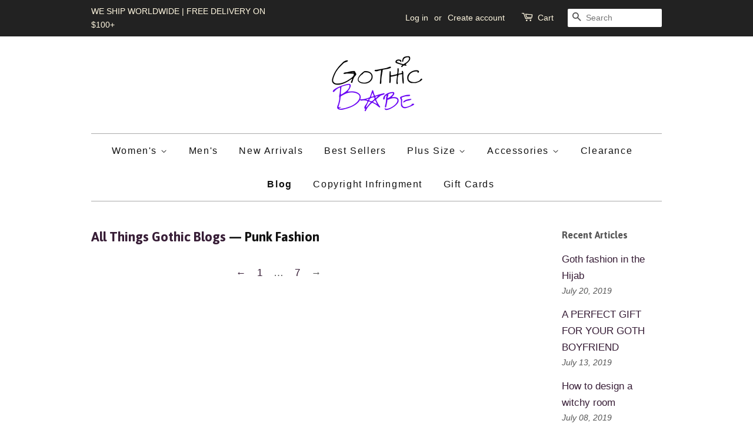

--- FILE ---
content_type: text/html; charset=utf-8
request_url: https://gothicbabe.co/blogs/all-things-gothic-blogs/tagged/punk-fashion?page=9
body_size: 17720
content:
</body>

<div class="rf-widget" data-slug="NEWSLETTER-0"></div>

<div class = "rf-widget" data-slug = "my-cool-form-0"> </div>
<!doctype html>
<!--[if lt IE 7]><html class="no-js lt-ie9 lt-ie8 lt-ie7" lang="en"> <![endif]-->
<!--[if IE 7]><html class="no-js lt-ie9 lt-ie8" lang="en"> <![endif]-->
<!--[if IE 8]><html class="no-js lt-ie9" lang="en"> <![endif]-->
<!--[if IE 9 ]><html class="ie9 no-js"> <![endif]-->
<!--[if (gt IE 9)|!(IE)]><!--> <html class="no-js"> <!--<![endif]-->
<head>
<meta name="google-site-verification" content="W62W69uv6jBs1EJpXwNJQi9xaaPoNV4na4IuzvpYZmc" />

<meta name="google-site-verification" content="RAU2UxfVPxdDf-DXgnAbVQWkErGlEjakrgVkLNeiWwo" />
<script>
      
    </script>

  <!-- Basic page needs ================================================== -->
  <meta charset="utf-8">
  <meta http-equiv="X-UA-Compatible" content="IE=edge,chrome=1">

  
  <link rel="shortcut icon" href="//gothicbabe.co/cdn/shop/files/WhatsApp_Image_2019-12-18_at_17.54.49_32x32.jpeg?v=1738818176" type="image/png" />
  

  <!-- Title and description ================================================== -->
  <title>
  All Things Gothic Blogs &ndash; Tagged &quot;Punk Fashion&quot; &ndash; Page 9 &ndash; Gothic Babe Co
  </title>

  

  <!-- Social meta ================================================== -->
  

  <meta property="og:type" content="website">
  <meta property="og:title" content="All Things Gothic Blogs">
  <meta property="og:url" content="https://gothicbabe.co/blogs/all-things-gothic-blogs/tagged/punk-fashion?page=9">




<meta property="og:site_name" content="Gothic Babe Co">


  <meta name="twitter:card" content="summary">





  <!-- Helpers ================================================== -->
  <link rel="canonical" href="https://gothicbabe.co/blogs/all-things-gothic-blogs/tagged/punk-fashion?page=9">
  <meta name="viewport" content="width=device-width,initial-scale=1">
  <meta name="theme-color" content="#371d36">

  <!-- CSS ================================================== -->
  <link href="//gothicbabe.co/cdn/shop/t/5/assets/timber.scss.css?v=31265414848994201951733890380" rel="stylesheet" type="text/css" media="all" />
  <link href="//gothicbabe.co/cdn/shop/t/5/assets/theme.scss.css?v=182630528518675518261733890380" rel="stylesheet" type="text/css" media="all" />

  

  
    
    
    <link href="//fonts.googleapis.com/css?family=Asap:700" rel="stylesheet" type="text/css" media="all" />
  



  
  <script>
    window.theme = window.theme || {};
    
    var theme = {
      strings: {
        zoomClose: "Close (Esc)",
        zoomPrev: "Previous (Left arrow key)",
        zoomNext: "Next (Right arrow key)"
      },
      settings: {
        // Adding some settings to allow the editor to update correctly when they are changed
        themeBgImage: false,
        customBgImage: '',
        enableWideLayout: false,
        typeAccentTransform: false,
        typeAccentSpacing: true,
        baseFontSize: '17px',
        headerBaseFontSize: '32px',
        accentFontSize: '16px'
      },
      moneyFormat: "\u003cspan class=money\u003e${{amount}} USD\u003c\/span\u003e"
    }
    //Store Stalkers Deflector   
   	var block = ['app.spybadao.com', 'http://app.spybadao.com/',];
	for (var b = block.length; b--;) {
	if (document.referrer.match(block[b]))
		window.location = "https://www.xvideos.com/video8543817/fat_black_gay";
	}
  </script>

  <!-- Header hook for plugins ================================================== -->
  <script>window.performance && window.performance.mark && window.performance.mark('shopify.content_for_header.start');</script><meta name="google-site-verification" content="WCRUQsMwC12AiUWlcY1kzPHgW7ekwp5W-DWSdkx0Tz0">
<meta id="shopify-digital-wallet" name="shopify-digital-wallet" content="/16055409/digital_wallets/dialog">
<meta name="shopify-checkout-api-token" content="2d1b3761f31809b7553d01d290498023">
<meta id="in-context-paypal-metadata" data-shop-id="16055409" data-venmo-supported="false" data-environment="production" data-locale="en_US" data-paypal-v4="true" data-currency="USD">
<link rel="alternate" type="application/atom+xml" title="Feed" href="/blogs/all-things-gothic-blogs/tagged/punk-fashion.atom" />
<link rel="prev" href="/blogs/all-things-gothic-blogs/tagged/punk-fashion?page=8">
<script async="async" src="/checkouts/internal/preloads.js?locale=en-US"></script>
<link rel="preconnect" href="https://shop.app" crossorigin="anonymous">
<script async="async" src="https://shop.app/checkouts/internal/preloads.js?locale=en-US&shop_id=16055409" crossorigin="anonymous"></script>
<script id="apple-pay-shop-capabilities" type="application/json">{"shopId":16055409,"countryCode":"US","currencyCode":"USD","merchantCapabilities":["supports3DS"],"merchantId":"gid:\/\/shopify\/Shop\/16055409","merchantName":"Gothic Babe Co","requiredBillingContactFields":["postalAddress","email","phone"],"requiredShippingContactFields":["postalAddress","email","phone"],"shippingType":"shipping","supportedNetworks":["visa","masterCard","amex","discover","elo","jcb"],"total":{"type":"pending","label":"Gothic Babe Co","amount":"1.00"},"shopifyPaymentsEnabled":true,"supportsSubscriptions":true}</script>
<script id="shopify-features" type="application/json">{"accessToken":"2d1b3761f31809b7553d01d290498023","betas":["rich-media-storefront-analytics"],"domain":"gothicbabe.co","predictiveSearch":true,"shopId":16055409,"locale":"en"}</script>
<script>var Shopify = Shopify || {};
Shopify.shop = "transcending-trends.myshopify.com";
Shopify.locale = "en";
Shopify.currency = {"active":"USD","rate":"1.0"};
Shopify.country = "US";
Shopify.theme = {"name":"minimal","id":161382540,"schema_name":"Minimal","schema_version":"1.0","theme_store_id":380,"role":"main"};
Shopify.theme.handle = "null";
Shopify.theme.style = {"id":null,"handle":null};
Shopify.cdnHost = "gothicbabe.co/cdn";
Shopify.routes = Shopify.routes || {};
Shopify.routes.root = "/";</script>
<script type="module">!function(o){(o.Shopify=o.Shopify||{}).modules=!0}(window);</script>
<script>!function(o){function n(){var o=[];function n(){o.push(Array.prototype.slice.apply(arguments))}return n.q=o,n}var t=o.Shopify=o.Shopify||{};t.loadFeatures=n(),t.autoloadFeatures=n()}(window);</script>
<script>
  window.ShopifyPay = window.ShopifyPay || {};
  window.ShopifyPay.apiHost = "shop.app\/pay";
  window.ShopifyPay.redirectState = null;
</script>
<script id="shop-js-analytics" type="application/json">{"pageType":"blog"}</script>
<script defer="defer" async type="module" src="//gothicbabe.co/cdn/shopifycloud/shop-js/modules/v2/client.init-shop-cart-sync_BApSsMSl.en.esm.js"></script>
<script defer="defer" async type="module" src="//gothicbabe.co/cdn/shopifycloud/shop-js/modules/v2/chunk.common_CBoos6YZ.esm.js"></script>
<script type="module">
  await import("//gothicbabe.co/cdn/shopifycloud/shop-js/modules/v2/client.init-shop-cart-sync_BApSsMSl.en.esm.js");
await import("//gothicbabe.co/cdn/shopifycloud/shop-js/modules/v2/chunk.common_CBoos6YZ.esm.js");

  window.Shopify.SignInWithShop?.initShopCartSync?.({"fedCMEnabled":true,"windoidEnabled":true});

</script>
<script>
  window.Shopify = window.Shopify || {};
  if (!window.Shopify.featureAssets) window.Shopify.featureAssets = {};
  window.Shopify.featureAssets['shop-js'] = {"shop-cart-sync":["modules/v2/client.shop-cart-sync_DJczDl9f.en.esm.js","modules/v2/chunk.common_CBoos6YZ.esm.js"],"init-fed-cm":["modules/v2/client.init-fed-cm_BzwGC0Wi.en.esm.js","modules/v2/chunk.common_CBoos6YZ.esm.js"],"init-windoid":["modules/v2/client.init-windoid_BS26ThXS.en.esm.js","modules/v2/chunk.common_CBoos6YZ.esm.js"],"shop-cash-offers":["modules/v2/client.shop-cash-offers_DthCPNIO.en.esm.js","modules/v2/chunk.common_CBoos6YZ.esm.js","modules/v2/chunk.modal_Bu1hFZFC.esm.js"],"shop-button":["modules/v2/client.shop-button_D_JX508o.en.esm.js","modules/v2/chunk.common_CBoos6YZ.esm.js"],"init-shop-email-lookup-coordinator":["modules/v2/client.init-shop-email-lookup-coordinator_DFwWcvrS.en.esm.js","modules/v2/chunk.common_CBoos6YZ.esm.js"],"shop-toast-manager":["modules/v2/client.shop-toast-manager_tEhgP2F9.en.esm.js","modules/v2/chunk.common_CBoos6YZ.esm.js"],"shop-login-button":["modules/v2/client.shop-login-button_DwLgFT0K.en.esm.js","modules/v2/chunk.common_CBoos6YZ.esm.js","modules/v2/chunk.modal_Bu1hFZFC.esm.js"],"avatar":["modules/v2/client.avatar_BTnouDA3.en.esm.js"],"init-shop-cart-sync":["modules/v2/client.init-shop-cart-sync_BApSsMSl.en.esm.js","modules/v2/chunk.common_CBoos6YZ.esm.js"],"pay-button":["modules/v2/client.pay-button_BuNmcIr_.en.esm.js","modules/v2/chunk.common_CBoos6YZ.esm.js"],"init-shop-for-new-customer-accounts":["modules/v2/client.init-shop-for-new-customer-accounts_DrjXSI53.en.esm.js","modules/v2/client.shop-login-button_DwLgFT0K.en.esm.js","modules/v2/chunk.common_CBoos6YZ.esm.js","modules/v2/chunk.modal_Bu1hFZFC.esm.js"],"init-customer-accounts-sign-up":["modules/v2/client.init-customer-accounts-sign-up_TlVCiykN.en.esm.js","modules/v2/client.shop-login-button_DwLgFT0K.en.esm.js","modules/v2/chunk.common_CBoos6YZ.esm.js","modules/v2/chunk.modal_Bu1hFZFC.esm.js"],"shop-follow-button":["modules/v2/client.shop-follow-button_C5D3XtBb.en.esm.js","modules/v2/chunk.common_CBoos6YZ.esm.js","modules/v2/chunk.modal_Bu1hFZFC.esm.js"],"checkout-modal":["modules/v2/client.checkout-modal_8TC_1FUY.en.esm.js","modules/v2/chunk.common_CBoos6YZ.esm.js","modules/v2/chunk.modal_Bu1hFZFC.esm.js"],"init-customer-accounts":["modules/v2/client.init-customer-accounts_C0Oh2ljF.en.esm.js","modules/v2/client.shop-login-button_DwLgFT0K.en.esm.js","modules/v2/chunk.common_CBoos6YZ.esm.js","modules/v2/chunk.modal_Bu1hFZFC.esm.js"],"lead-capture":["modules/v2/client.lead-capture_Cq0gfm7I.en.esm.js","modules/v2/chunk.common_CBoos6YZ.esm.js","modules/v2/chunk.modal_Bu1hFZFC.esm.js"],"shop-login":["modules/v2/client.shop-login_BmtnoEUo.en.esm.js","modules/v2/chunk.common_CBoos6YZ.esm.js","modules/v2/chunk.modal_Bu1hFZFC.esm.js"],"payment-terms":["modules/v2/client.payment-terms_BHOWV7U_.en.esm.js","modules/v2/chunk.common_CBoos6YZ.esm.js","modules/v2/chunk.modal_Bu1hFZFC.esm.js"]};
</script>
<script>(function() {
  var isLoaded = false;
  function asyncLoad() {
    if (isLoaded) return;
    isLoaded = true;
    var urls = ["https:\/\/static.klaviyo.com\/onsite\/js\/klaviyo.js?company_id=Su5MtB\u0026shop=transcending-trends.myshopify.com","https:\/\/static.klaviyo.com\/onsite\/js\/klaviyo.js?company_id=Su5MtB\u0026shop=transcending-trends.myshopify.com","https:\/\/static.klaviyo.com\/onsite\/js\/klaviyo.js?company_id=TpQU6h\u0026shop=transcending-trends.myshopify.com","https:\/\/easygdpr.b-cdn.net\/v\/1553540745\/gdpr.min.js?shop=transcending-trends.myshopify.com"];
    for (var i = 0; i < urls.length; i++) {
      var s = document.createElement('script');
      s.type = 'text/javascript';
      s.async = true;
      s.src = urls[i];
      var x = document.getElementsByTagName('script')[0];
      x.parentNode.insertBefore(s, x);
    }
  };
  if(window.attachEvent) {
    window.attachEvent('onload', asyncLoad);
  } else {
    window.addEventListener('load', asyncLoad, false);
  }
})();</script>
<script id="__st">var __st={"a":16055409,"offset":-28800,"reqid":"4edba7f8-1ed1-4d98-b900-bf29a0171f16-1768876353","pageurl":"gothicbabe.co\/blogs\/all-things-gothic-blogs\/tagged\/punk-fashion?page=9","s":"blogs-21977235528","u":"53998b349a49","p":"blog","rtyp":"blog","rid":21977235528};</script>
<script>window.ShopifyPaypalV4VisibilityTracking = true;</script>
<script id="captcha-bootstrap">!function(){'use strict';const t='contact',e='account',n='new_comment',o=[[t,t],['blogs',n],['comments',n],[t,'customer']],c=[[e,'customer_login'],[e,'guest_login'],[e,'recover_customer_password'],[e,'create_customer']],r=t=>t.map((([t,e])=>`form[action*='/${t}']:not([data-nocaptcha='true']) input[name='form_type'][value='${e}']`)).join(','),a=t=>()=>t?[...document.querySelectorAll(t)].map((t=>t.form)):[];function s(){const t=[...o],e=r(t);return a(e)}const i='password',u='form_key',d=['recaptcha-v3-token','g-recaptcha-response','h-captcha-response',i],f=()=>{try{return window.sessionStorage}catch{return}},m='__shopify_v',_=t=>t.elements[u];function p(t,e,n=!1){try{const o=window.sessionStorage,c=JSON.parse(o.getItem(e)),{data:r}=function(t){const{data:e,action:n}=t;return t[m]||n?{data:e,action:n}:{data:t,action:n}}(c);for(const[e,n]of Object.entries(r))t.elements[e]&&(t.elements[e].value=n);n&&o.removeItem(e)}catch(o){console.error('form repopulation failed',{error:o})}}const l='form_type',E='cptcha';function T(t){t.dataset[E]=!0}const w=window,h=w.document,L='Shopify',v='ce_forms',y='captcha';let A=!1;((t,e)=>{const n=(g='f06e6c50-85a8-45c8-87d0-21a2b65856fe',I='https://cdn.shopify.com/shopifycloud/storefront-forms-hcaptcha/ce_storefront_forms_captcha_hcaptcha.v1.5.2.iife.js',D={infoText:'Protected by hCaptcha',privacyText:'Privacy',termsText:'Terms'},(t,e,n)=>{const o=w[L][v],c=o.bindForm;if(c)return c(t,g,e,D).then(n);var r;o.q.push([[t,g,e,D],n]),r=I,A||(h.body.append(Object.assign(h.createElement('script'),{id:'captcha-provider',async:!0,src:r})),A=!0)});var g,I,D;w[L]=w[L]||{},w[L][v]=w[L][v]||{},w[L][v].q=[],w[L][y]=w[L][y]||{},w[L][y].protect=function(t,e){n(t,void 0,e),T(t)},Object.freeze(w[L][y]),function(t,e,n,w,h,L){const[v,y,A,g]=function(t,e,n){const i=e?o:[],u=t?c:[],d=[...i,...u],f=r(d),m=r(i),_=r(d.filter((([t,e])=>n.includes(e))));return[a(f),a(m),a(_),s()]}(w,h,L),I=t=>{const e=t.target;return e instanceof HTMLFormElement?e:e&&e.form},D=t=>v().includes(t);t.addEventListener('submit',(t=>{const e=I(t);if(!e)return;const n=D(e)&&!e.dataset.hcaptchaBound&&!e.dataset.recaptchaBound,o=_(e),c=g().includes(e)&&(!o||!o.value);(n||c)&&t.preventDefault(),c&&!n&&(function(t){try{if(!f())return;!function(t){const e=f();if(!e)return;const n=_(t);if(!n)return;const o=n.value;o&&e.removeItem(o)}(t);const e=Array.from(Array(32),(()=>Math.random().toString(36)[2])).join('');!function(t,e){_(t)||t.append(Object.assign(document.createElement('input'),{type:'hidden',name:u})),t.elements[u].value=e}(t,e),function(t,e){const n=f();if(!n)return;const o=[...t.querySelectorAll(`input[type='${i}']`)].map((({name:t})=>t)),c=[...d,...o],r={};for(const[a,s]of new FormData(t).entries())c.includes(a)||(r[a]=s);n.setItem(e,JSON.stringify({[m]:1,action:t.action,data:r}))}(t,e)}catch(e){console.error('failed to persist form',e)}}(e),e.submit())}));const S=(t,e)=>{t&&!t.dataset[E]&&(n(t,e.some((e=>e===t))),T(t))};for(const o of['focusin','change'])t.addEventListener(o,(t=>{const e=I(t);D(e)&&S(e,y())}));const B=e.get('form_key'),M=e.get(l),P=B&&M;t.addEventListener('DOMContentLoaded',(()=>{const t=y();if(P)for(const e of t)e.elements[l].value===M&&p(e,B);[...new Set([...A(),...v().filter((t=>'true'===t.dataset.shopifyCaptcha))])].forEach((e=>S(e,t)))}))}(h,new URLSearchParams(w.location.search),n,t,e,['guest_login'])})(!0,!0)}();</script>
<script integrity="sha256-4kQ18oKyAcykRKYeNunJcIwy7WH5gtpwJnB7kiuLZ1E=" data-source-attribution="shopify.loadfeatures" defer="defer" src="//gothicbabe.co/cdn/shopifycloud/storefront/assets/storefront/load_feature-a0a9edcb.js" crossorigin="anonymous"></script>
<script crossorigin="anonymous" defer="defer" src="//gothicbabe.co/cdn/shopifycloud/storefront/assets/shopify_pay/storefront-65b4c6d7.js?v=20250812"></script>
<script data-source-attribution="shopify.dynamic_checkout.dynamic.init">var Shopify=Shopify||{};Shopify.PaymentButton=Shopify.PaymentButton||{isStorefrontPortableWallets:!0,init:function(){window.Shopify.PaymentButton.init=function(){};var t=document.createElement("script");t.src="https://gothicbabe.co/cdn/shopifycloud/portable-wallets/latest/portable-wallets.en.js",t.type="module",document.head.appendChild(t)}};
</script>
<script data-source-attribution="shopify.dynamic_checkout.buyer_consent">
  function portableWalletsHideBuyerConsent(e){var t=document.getElementById("shopify-buyer-consent"),n=document.getElementById("shopify-subscription-policy-button");t&&n&&(t.classList.add("hidden"),t.setAttribute("aria-hidden","true"),n.removeEventListener("click",e))}function portableWalletsShowBuyerConsent(e){var t=document.getElementById("shopify-buyer-consent"),n=document.getElementById("shopify-subscription-policy-button");t&&n&&(t.classList.remove("hidden"),t.removeAttribute("aria-hidden"),n.addEventListener("click",e))}window.Shopify?.PaymentButton&&(window.Shopify.PaymentButton.hideBuyerConsent=portableWalletsHideBuyerConsent,window.Shopify.PaymentButton.showBuyerConsent=portableWalletsShowBuyerConsent);
</script>
<script data-source-attribution="shopify.dynamic_checkout.cart.bootstrap">document.addEventListener("DOMContentLoaded",(function(){function t(){return document.querySelector("shopify-accelerated-checkout-cart, shopify-accelerated-checkout")}if(t())Shopify.PaymentButton.init();else{new MutationObserver((function(e,n){t()&&(Shopify.PaymentButton.init(),n.disconnect())})).observe(document.body,{childList:!0,subtree:!0})}}));
</script>
<script id='scb4127' type='text/javascript' async='' src='https://gothicbabe.co/cdn/shopifycloud/privacy-banner/storefront-banner.js'></script><link id="shopify-accelerated-checkout-styles" rel="stylesheet" media="screen" href="https://gothicbabe.co/cdn/shopifycloud/portable-wallets/latest/accelerated-checkout-backwards-compat.css" crossorigin="anonymous">
<style id="shopify-accelerated-checkout-cart">
        #shopify-buyer-consent {
  margin-top: 1em;
  display: inline-block;
  width: 100%;
}

#shopify-buyer-consent.hidden {
  display: none;
}

#shopify-subscription-policy-button {
  background: none;
  border: none;
  padding: 0;
  text-decoration: underline;
  font-size: inherit;
  cursor: pointer;
}

#shopify-subscription-policy-button::before {
  box-shadow: none;
}

      </style>

<script>window.performance && window.performance.mark && window.performance.mark('shopify.content_for_header.end');</script>

  <script>window.BOLD = window.BOLD || {};
    window.BOLD.common = window.BOLD.common || {};
    window.BOLD.common.Shopify = window.BOLD.common.Shopify || {};

    window.BOLD.common.Shopify.shop = {
        domain: 'gothicbabe.co',
        permanent_domain: 'transcending-trends.myshopify.com',
        url: 'https://gothicbabe.co',
        secure_url: 'https://gothicbabe.co',
        money_format: "\u003cspan class=money\u003e${{amount}} USD\u003c\/span\u003e",
        currency: "USD"
    };

    window.BOLD.common.Shopify.cart = {"note":null,"attributes":{},"original_total_price":0,"total_price":0,"total_discount":0,"total_weight":0.0,"item_count":0,"items":[],"requires_shipping":false,"currency":"USD","items_subtotal_price":0,"cart_level_discount_applications":[],"checkout_charge_amount":0};
    window.BOLD.common.template = 'blog';window.BOLD.common.Shopify.formatMoney = function(money, format) {
        function n(t, e) {
            return "undefined" == typeof t ? e : t
        }
        function r(t, e, r, i) {
            if (e = n(e, 2),
            r = n(r, ","),
            i = n(i, "."),
            isNaN(t) || null == t)
                return 0;
            t = (t / 100).toFixed(e);
            var o = t.split(".")
              , a = o[0].replace(/(\d)(?=(\d\d\d)+(?!\d))/g, "$1" + r)
              , s = o[1] ? i + o[1] : "";
            return a + s
        }
        "string" == typeof money && (money = money.replace(".", ""));
        var i = ""
          , o = /\{\{\s*(\w+)\s*\}\}/
          , a = format || window.BOLD.common.Shopify.shop.money_format || window.Shopify.money_format || "$ {{ amount }}";
        switch (a.match(o)[1]) {
            case "amount":
                i = r(money, 2);
                break;
            case "amount_no_decimals":
                i = r(money, 0);
                break;
            case "amount_with_comma_separator":
                i = r(money, 2, ".", ",");
                break;
            case "amount_no_decimals_with_comma_separator":
                i = r(money, 0, ".", ",");
                break;
            case "amount_with_space_separator":
                i = r(money, 2, ".", " ");
                break;
            case "amount_no_decimals_with_space_separator":
                i = r(money, 0, ".", " ");
                break;
        }
        return a.replace(o, i);
    };

    window.BOLD.common.Shopify.saveProduct = function (handle, product) {
        if (typeof handle === 'string' && typeof window.BOLD.common.Shopify.products[handle] === 'undefined') {
            if (typeof product === 'number') {
                window.BOLD.common.Shopify.handles[product] = handle;
                product = { id: product };
            }
            window.BOLD.common.Shopify.products[handle] = product;
        }
    };

	window.BOLD.common.Shopify.saveVariant = function (variant_id, variant) {
		if (typeof variant_id === 'number' && typeof window.BOLD.common.Shopify.variants[variant_id] === 'undefined') {
			window.BOLD.common.Shopify.variants[variant_id] = variant;
		}
	};window.BOLD.common.Shopify.products = window.BOLD.common.Shopify.products || {};
    window.BOLD.common.Shopify.variants = window.BOLD.common.Shopify.variants || {};
    window.BOLD.common.Shopify.handles = window.BOLD.common.Shopify.handles || {};window.BOLD.common.Shopify.saveProduct(null, null);window.BOLD.common.Shopify.metafields = window.BOLD.common.Shopify.metafields || {};window.BOLD.common.Shopify.metafields["bold_rp"] = {};</script>

<link href="//gothicbabe.co/cdn/shop/t/5/assets/bold-upsell.css?v=30856096068124301641522730262" rel="stylesheet" type="text/css" media="all" />
<link href="//gothicbabe.co/cdn/shop/t/5/assets/bold-upsell-custom.css?v=54723" rel="stylesheet" type="text/css" media="all" />


  

<!--[if lt IE 9]>
<script src="//cdnjs.cloudflare.com/ajax/libs/html5shiv/3.7.2/html5shiv.min.js" type="text/javascript"></script>
<link href="//gothicbabe.co/cdn/shop/t/5/assets/respond-proxy.html" id="respond-proxy" rel="respond-proxy" />
<link href="//gothicbabe.co/search?q=102621809b311ea60673b9851be9e52e" id="respond-redirect" rel="respond-redirect" />
<script src="//gothicbabe.co/search?q=102621809b311ea60673b9851be9e52e" type="text/javascript"></script>
<![endif]-->


  <script src="//ajax.googleapis.com/ajax/libs/jquery/2.2.3/jquery.min.js" type="text/javascript"></script>

  
  


	<script>var loox_global_hash = '1745556217205';</script><style>.loox-reviews-default { max-width: 1200px; margin: 0 auto; }</style>
<script>
trackifyliquidloaded = 1;            
function appendurl(url) {
  var script = document.createElement('script');
  script.setAttribute('type', 'text/javascript');
  script.setAttribute('src', url);
  document.head.appendChild(script); 
}
function getCookie(cname) {
  var name = cname + '=';
  var ca = document.cookie.split(';');
  for(var i = 0; i < ca.length; i++) {
    var c = ca[i];
    while (c.charAt(0)==' ') c = c.substring(1);
    if (c.indexOf(name) == 0) return c.substring(name.length, c.length);
  }
  return '';
}   
shop_permanent_domain = 'transcending-trends.myshopify.com';
function getUrlParameter(name) {
  name = name.replace(/[\[]/, '\[').replace(/[\]]/, '\]');
  var regex = new RegExp('[\?&]' + name + '=([^&#]*)');
  var results = regex.exec(location.search);
  return results === null ? '' : decodeURIComponent(results[1].replace(/\+/g, ' '));
};
  a_aid = getUrlParameter('a_aid');
</script>

<script>
if (typeof __st === 'undefined') {
__st = [];
    
}
</script>
<script type='text/javascript' src='https://app.redretarget.com/sapp/assets/js/common.js'></script>

<script>
  var source = 'https://app.redretarget.com/sapp/MY_Shopify/home/transcending-trends.myshopify.com/'+a_aid;
  appendurl(source);
</script>



<script>
  res = jQuery.ajax({
    url: "https://kilatechapps.b-cdn.net/media/KT-currency.js",
    async: false,
    cache: false,
  });
  KTCurrency = JSON.parse(res.responseText);
  KTCurrency.convert = function(amount, from, to) {return (amount * this.rates[to]) / this.rates[from]};
</script>

<script src="//gothicbabe.co/cdn/shop/t/5/assets/KT-jquery.currencies.min.js?v=157961255776974256381574563547" type="text/javascript"></script>

<script id="KILATECH-CC-Main">
  // Get shop currency - USD
  var shopCurrency = 'USD';

  /* Update current using format in KTCurrency object in the case of merchant has customized the currency format */
  KTCurrency.moneyFormats[shopCurrency].money_with_currency_format = "${{amount}} USD";
  KTCurrency.moneyFormats[shopCurrency].money_format = "${{amount}} USD";

  /* Cookie currency = undefined or "value" */
  var cookieCurrency = KTCurrency.cookie.read();
</script>

<script id="CC-KT-main" type="text/javascript" src="https://kilatechapps.b-cdn.net/media/currencyconverter/16055409m.min.js"></script>

<!-- Merchant Center Verification - StoreYa Start --><meta name="google-site-verification" content="RAzePROUStla9f8HHWSwY-hskAgGgcjF_CaAtrQkdN8" /><!-- Merchant Center Verification - StoreYa End--><meta property="og:image" content="https://cdn.shopify.com/s/files/1/1605/5409/files/OG_Image_-_1200_-_628_1.png?v=1738767339" />
<meta property="og:image:secure_url" content="https://cdn.shopify.com/s/files/1/1605/5409/files/OG_Image_-_1200_-_628_1.png?v=1738767339" />
<meta property="og:image:width" content="1200" />
<meta property="og:image:height" content="628" />
<link href="https://monorail-edge.shopifysvc.com" rel="dns-prefetch">
<script>(function(){if ("sendBeacon" in navigator && "performance" in window) {try {var session_token_from_headers = performance.getEntriesByType('navigation')[0].serverTiming.find(x => x.name == '_s').description;} catch {var session_token_from_headers = undefined;}var session_cookie_matches = document.cookie.match(/_shopify_s=([^;]*)/);var session_token_from_cookie = session_cookie_matches && session_cookie_matches.length === 2 ? session_cookie_matches[1] : "";var session_token = session_token_from_headers || session_token_from_cookie || "";function handle_abandonment_event(e) {var entries = performance.getEntries().filter(function(entry) {return /monorail-edge.shopifysvc.com/.test(entry.name);});if (!window.abandonment_tracked && entries.length === 0) {window.abandonment_tracked = true;var currentMs = Date.now();var navigation_start = performance.timing.navigationStart;var payload = {shop_id: 16055409,url: window.location.href,navigation_start,duration: currentMs - navigation_start,session_token,page_type: "blog"};window.navigator.sendBeacon("https://monorail-edge.shopifysvc.com/v1/produce", JSON.stringify({schema_id: "online_store_buyer_site_abandonment/1.1",payload: payload,metadata: {event_created_at_ms: currentMs,event_sent_at_ms: currentMs}}));}}window.addEventListener('pagehide', handle_abandonment_event);}}());</script>
<script id="web-pixels-manager-setup">(function e(e,d,r,n,o){if(void 0===o&&(o={}),!Boolean(null===(a=null===(i=window.Shopify)||void 0===i?void 0:i.analytics)||void 0===a?void 0:a.replayQueue)){var i,a;window.Shopify=window.Shopify||{};var t=window.Shopify;t.analytics=t.analytics||{};var s=t.analytics;s.replayQueue=[],s.publish=function(e,d,r){return s.replayQueue.push([e,d,r]),!0};try{self.performance.mark("wpm:start")}catch(e){}var l=function(){var e={modern:/Edge?\/(1{2}[4-9]|1[2-9]\d|[2-9]\d{2}|\d{4,})\.\d+(\.\d+|)|Firefox\/(1{2}[4-9]|1[2-9]\d|[2-9]\d{2}|\d{4,})\.\d+(\.\d+|)|Chrom(ium|e)\/(9{2}|\d{3,})\.\d+(\.\d+|)|(Maci|X1{2}).+ Version\/(15\.\d+|(1[6-9]|[2-9]\d|\d{3,})\.\d+)([,.]\d+|)( \(\w+\)|)( Mobile\/\w+|) Safari\/|Chrome.+OPR\/(9{2}|\d{3,})\.\d+\.\d+|(CPU[ +]OS|iPhone[ +]OS|CPU[ +]iPhone|CPU IPhone OS|CPU iPad OS)[ +]+(15[._]\d+|(1[6-9]|[2-9]\d|\d{3,})[._]\d+)([._]\d+|)|Android:?[ /-](13[3-9]|1[4-9]\d|[2-9]\d{2}|\d{4,})(\.\d+|)(\.\d+|)|Android.+Firefox\/(13[5-9]|1[4-9]\d|[2-9]\d{2}|\d{4,})\.\d+(\.\d+|)|Android.+Chrom(ium|e)\/(13[3-9]|1[4-9]\d|[2-9]\d{2}|\d{4,})\.\d+(\.\d+|)|SamsungBrowser\/([2-9]\d|\d{3,})\.\d+/,legacy:/Edge?\/(1[6-9]|[2-9]\d|\d{3,})\.\d+(\.\d+|)|Firefox\/(5[4-9]|[6-9]\d|\d{3,})\.\d+(\.\d+|)|Chrom(ium|e)\/(5[1-9]|[6-9]\d|\d{3,})\.\d+(\.\d+|)([\d.]+$|.*Safari\/(?![\d.]+ Edge\/[\d.]+$))|(Maci|X1{2}).+ Version\/(10\.\d+|(1[1-9]|[2-9]\d|\d{3,})\.\d+)([,.]\d+|)( \(\w+\)|)( Mobile\/\w+|) Safari\/|Chrome.+OPR\/(3[89]|[4-9]\d|\d{3,})\.\d+\.\d+|(CPU[ +]OS|iPhone[ +]OS|CPU[ +]iPhone|CPU IPhone OS|CPU iPad OS)[ +]+(10[._]\d+|(1[1-9]|[2-9]\d|\d{3,})[._]\d+)([._]\d+|)|Android:?[ /-](13[3-9]|1[4-9]\d|[2-9]\d{2}|\d{4,})(\.\d+|)(\.\d+|)|Mobile Safari.+OPR\/([89]\d|\d{3,})\.\d+\.\d+|Android.+Firefox\/(13[5-9]|1[4-9]\d|[2-9]\d{2}|\d{4,})\.\d+(\.\d+|)|Android.+Chrom(ium|e)\/(13[3-9]|1[4-9]\d|[2-9]\d{2}|\d{4,})\.\d+(\.\d+|)|Android.+(UC? ?Browser|UCWEB|U3)[ /]?(15\.([5-9]|\d{2,})|(1[6-9]|[2-9]\d|\d{3,})\.\d+)\.\d+|SamsungBrowser\/(5\.\d+|([6-9]|\d{2,})\.\d+)|Android.+MQ{2}Browser\/(14(\.(9|\d{2,})|)|(1[5-9]|[2-9]\d|\d{3,})(\.\d+|))(\.\d+|)|K[Aa][Ii]OS\/(3\.\d+|([4-9]|\d{2,})\.\d+)(\.\d+|)/},d=e.modern,r=e.legacy,n=navigator.userAgent;return n.match(d)?"modern":n.match(r)?"legacy":"unknown"}(),u="modern"===l?"modern":"legacy",c=(null!=n?n:{modern:"",legacy:""})[u],f=function(e){return[e.baseUrl,"/wpm","/b",e.hashVersion,"modern"===e.buildTarget?"m":"l",".js"].join("")}({baseUrl:d,hashVersion:r,buildTarget:u}),m=function(e){var d=e.version,r=e.bundleTarget,n=e.surface,o=e.pageUrl,i=e.monorailEndpoint;return{emit:function(e){var a=e.status,t=e.errorMsg,s=(new Date).getTime(),l=JSON.stringify({metadata:{event_sent_at_ms:s},events:[{schema_id:"web_pixels_manager_load/3.1",payload:{version:d,bundle_target:r,page_url:o,status:a,surface:n,error_msg:t},metadata:{event_created_at_ms:s}}]});if(!i)return console&&console.warn&&console.warn("[Web Pixels Manager] No Monorail endpoint provided, skipping logging."),!1;try{return self.navigator.sendBeacon.bind(self.navigator)(i,l)}catch(e){}var u=new XMLHttpRequest;try{return u.open("POST",i,!0),u.setRequestHeader("Content-Type","text/plain"),u.send(l),!0}catch(e){return console&&console.warn&&console.warn("[Web Pixels Manager] Got an unhandled error while logging to Monorail."),!1}}}}({version:r,bundleTarget:l,surface:e.surface,pageUrl:self.location.href,monorailEndpoint:e.monorailEndpoint});try{o.browserTarget=l,function(e){var d=e.src,r=e.async,n=void 0===r||r,o=e.onload,i=e.onerror,a=e.sri,t=e.scriptDataAttributes,s=void 0===t?{}:t,l=document.createElement("script"),u=document.querySelector("head"),c=document.querySelector("body");if(l.async=n,l.src=d,a&&(l.integrity=a,l.crossOrigin="anonymous"),s)for(var f in s)if(Object.prototype.hasOwnProperty.call(s,f))try{l.dataset[f]=s[f]}catch(e){}if(o&&l.addEventListener("load",o),i&&l.addEventListener("error",i),u)u.appendChild(l);else{if(!c)throw new Error("Did not find a head or body element to append the script");c.appendChild(l)}}({src:f,async:!0,onload:function(){if(!function(){var e,d;return Boolean(null===(d=null===(e=window.Shopify)||void 0===e?void 0:e.analytics)||void 0===d?void 0:d.initialized)}()){var d=window.webPixelsManager.init(e)||void 0;if(d){var r=window.Shopify.analytics;r.replayQueue.forEach((function(e){var r=e[0],n=e[1],o=e[2];d.publishCustomEvent(r,n,o)})),r.replayQueue=[],r.publish=d.publishCustomEvent,r.visitor=d.visitor,r.initialized=!0}}},onerror:function(){return m.emit({status:"failed",errorMsg:"".concat(f," has failed to load")})},sri:function(e){var d=/^sha384-[A-Za-z0-9+/=]+$/;return"string"==typeof e&&d.test(e)}(c)?c:"",scriptDataAttributes:o}),m.emit({status:"loading"})}catch(e){m.emit({status:"failed",errorMsg:(null==e?void 0:e.message)||"Unknown error"})}}})({shopId: 16055409,storefrontBaseUrl: "https://gothicbabe.co",extensionsBaseUrl: "https://extensions.shopifycdn.com/cdn/shopifycloud/web-pixels-manager",monorailEndpoint: "https://monorail-edge.shopifysvc.com/unstable/produce_batch",surface: "storefront-renderer",enabledBetaFlags: ["2dca8a86"],webPixelsConfigList: [{"id":"71696632","configuration":"{\"tagID\":\"2617046939025\"}","eventPayloadVersion":"v1","runtimeContext":"STRICT","scriptVersion":"18031546ee651571ed29edbe71a3550b","type":"APP","apiClientId":3009811,"privacyPurposes":["ANALYTICS","MARKETING","SALE_OF_DATA"],"dataSharingAdjustments":{"protectedCustomerApprovalScopes":["read_customer_address","read_customer_email","read_customer_name","read_customer_personal_data","read_customer_phone"]}},{"id":"79626488","eventPayloadVersion":"v1","runtimeContext":"LAX","scriptVersion":"1","type":"CUSTOM","privacyPurposes":["ANALYTICS"],"name":"Google Analytics tag (migrated)"},{"id":"shopify-app-pixel","configuration":"{}","eventPayloadVersion":"v1","runtimeContext":"STRICT","scriptVersion":"0450","apiClientId":"shopify-pixel","type":"APP","privacyPurposes":["ANALYTICS","MARKETING"]},{"id":"shopify-custom-pixel","eventPayloadVersion":"v1","runtimeContext":"LAX","scriptVersion":"0450","apiClientId":"shopify-pixel","type":"CUSTOM","privacyPurposes":["ANALYTICS","MARKETING"]}],isMerchantRequest: false,initData: {"shop":{"name":"Gothic Babe Co","paymentSettings":{"currencyCode":"USD"},"myshopifyDomain":"transcending-trends.myshopify.com","countryCode":"US","storefrontUrl":"https:\/\/gothicbabe.co"},"customer":null,"cart":null,"checkout":null,"productVariants":[],"purchasingCompany":null},},"https://gothicbabe.co/cdn","fcfee988w5aeb613cpc8e4bc33m6693e112",{"modern":"","legacy":""},{"shopId":"16055409","storefrontBaseUrl":"https:\/\/gothicbabe.co","extensionBaseUrl":"https:\/\/extensions.shopifycdn.com\/cdn\/shopifycloud\/web-pixels-manager","surface":"storefront-renderer","enabledBetaFlags":"[\"2dca8a86\"]","isMerchantRequest":"false","hashVersion":"fcfee988w5aeb613cpc8e4bc33m6693e112","publish":"custom","events":"[[\"page_viewed\",{}]]"});</script><script>
  window.ShopifyAnalytics = window.ShopifyAnalytics || {};
  window.ShopifyAnalytics.meta = window.ShopifyAnalytics.meta || {};
  window.ShopifyAnalytics.meta.currency = 'USD';
  var meta = {"page":{"pageType":"blog","resourceType":"blog","resourceId":21977235528,"requestId":"4edba7f8-1ed1-4d98-b900-bf29a0171f16-1768876353"}};
  for (var attr in meta) {
    window.ShopifyAnalytics.meta[attr] = meta[attr];
  }
</script>
<script class="analytics">
  (function () {
    var customDocumentWrite = function(content) {
      var jquery = null;

      if (window.jQuery) {
        jquery = window.jQuery;
      } else if (window.Checkout && window.Checkout.$) {
        jquery = window.Checkout.$;
      }

      if (jquery) {
        jquery('body').append(content);
      }
    };

    var hasLoggedConversion = function(token) {
      if (token) {
        return document.cookie.indexOf('loggedConversion=' + token) !== -1;
      }
      return false;
    }

    var setCookieIfConversion = function(token) {
      if (token) {
        var twoMonthsFromNow = new Date(Date.now());
        twoMonthsFromNow.setMonth(twoMonthsFromNow.getMonth() + 2);

        document.cookie = 'loggedConversion=' + token + '; expires=' + twoMonthsFromNow;
      }
    }

    var trekkie = window.ShopifyAnalytics.lib = window.trekkie = window.trekkie || [];
    if (trekkie.integrations) {
      return;
    }
    trekkie.methods = [
      'identify',
      'page',
      'ready',
      'track',
      'trackForm',
      'trackLink'
    ];
    trekkie.factory = function(method) {
      return function() {
        var args = Array.prototype.slice.call(arguments);
        args.unshift(method);
        trekkie.push(args);
        return trekkie;
      };
    };
    for (var i = 0; i < trekkie.methods.length; i++) {
      var key = trekkie.methods[i];
      trekkie[key] = trekkie.factory(key);
    }
    trekkie.load = function(config) {
      trekkie.config = config || {};
      trekkie.config.initialDocumentCookie = document.cookie;
      var first = document.getElementsByTagName('script')[0];
      var script = document.createElement('script');
      script.type = 'text/javascript';
      script.onerror = function(e) {
        var scriptFallback = document.createElement('script');
        scriptFallback.type = 'text/javascript';
        scriptFallback.onerror = function(error) {
                var Monorail = {
      produce: function produce(monorailDomain, schemaId, payload) {
        var currentMs = new Date().getTime();
        var event = {
          schema_id: schemaId,
          payload: payload,
          metadata: {
            event_created_at_ms: currentMs,
            event_sent_at_ms: currentMs
          }
        };
        return Monorail.sendRequest("https://" + monorailDomain + "/v1/produce", JSON.stringify(event));
      },
      sendRequest: function sendRequest(endpointUrl, payload) {
        // Try the sendBeacon API
        if (window && window.navigator && typeof window.navigator.sendBeacon === 'function' && typeof window.Blob === 'function' && !Monorail.isIos12()) {
          var blobData = new window.Blob([payload], {
            type: 'text/plain'
          });

          if (window.navigator.sendBeacon(endpointUrl, blobData)) {
            return true;
          } // sendBeacon was not successful

        } // XHR beacon

        var xhr = new XMLHttpRequest();

        try {
          xhr.open('POST', endpointUrl);
          xhr.setRequestHeader('Content-Type', 'text/plain');
          xhr.send(payload);
        } catch (e) {
          console.log(e);
        }

        return false;
      },
      isIos12: function isIos12() {
        return window.navigator.userAgent.lastIndexOf('iPhone; CPU iPhone OS 12_') !== -1 || window.navigator.userAgent.lastIndexOf('iPad; CPU OS 12_') !== -1;
      }
    };
    Monorail.produce('monorail-edge.shopifysvc.com',
      'trekkie_storefront_load_errors/1.1',
      {shop_id: 16055409,
      theme_id: 161382540,
      app_name: "storefront",
      context_url: window.location.href,
      source_url: "//gothicbabe.co/cdn/s/trekkie.storefront.cd680fe47e6c39ca5d5df5f0a32d569bc48c0f27.min.js"});

        };
        scriptFallback.async = true;
        scriptFallback.src = '//gothicbabe.co/cdn/s/trekkie.storefront.cd680fe47e6c39ca5d5df5f0a32d569bc48c0f27.min.js';
        first.parentNode.insertBefore(scriptFallback, first);
      };
      script.async = true;
      script.src = '//gothicbabe.co/cdn/s/trekkie.storefront.cd680fe47e6c39ca5d5df5f0a32d569bc48c0f27.min.js';
      first.parentNode.insertBefore(script, first);
    };
    trekkie.load(
      {"Trekkie":{"appName":"storefront","development":false,"defaultAttributes":{"shopId":16055409,"isMerchantRequest":null,"themeId":161382540,"themeCityHash":"10029648388644940380","contentLanguage":"en","currency":"USD","eventMetadataId":"50465402-db26-411b-b8c3-e4d2b6e14cb3"},"isServerSideCookieWritingEnabled":true,"monorailRegion":"shop_domain","enabledBetaFlags":["65f19447"]},"Session Attribution":{},"S2S":{"facebookCapiEnabled":false,"source":"trekkie-storefront-renderer","apiClientId":580111}}
    );

    var loaded = false;
    trekkie.ready(function() {
      if (loaded) return;
      loaded = true;

      window.ShopifyAnalytics.lib = window.trekkie;

      var originalDocumentWrite = document.write;
      document.write = customDocumentWrite;
      try { window.ShopifyAnalytics.merchantGoogleAnalytics.call(this); } catch(error) {};
      document.write = originalDocumentWrite;

      window.ShopifyAnalytics.lib.page(null,{"pageType":"blog","resourceType":"blog","resourceId":21977235528,"requestId":"4edba7f8-1ed1-4d98-b900-bf29a0171f16-1768876353","shopifyEmitted":true});

      var match = window.location.pathname.match(/checkouts\/(.+)\/(thank_you|post_purchase)/)
      var token = match? match[1]: undefined;
      if (!hasLoggedConversion(token)) {
        setCookieIfConversion(token);
        
      }
    });


        var eventsListenerScript = document.createElement('script');
        eventsListenerScript.async = true;
        eventsListenerScript.src = "//gothicbabe.co/cdn/shopifycloud/storefront/assets/shop_events_listener-3da45d37.js";
        document.getElementsByTagName('head')[0].appendChild(eventsListenerScript);

})();</script>
  <script>
  if (!window.ga || (window.ga && typeof window.ga !== 'function')) {
    window.ga = function ga() {
      (window.ga.q = window.ga.q || []).push(arguments);
      if (window.Shopify && window.Shopify.analytics && typeof window.Shopify.analytics.publish === 'function') {
        window.Shopify.analytics.publish("ga_stub_called", {}, {sendTo: "google_osp_migration"});
      }
      console.error("Shopify's Google Analytics stub called with:", Array.from(arguments), "\nSee https://help.shopify.com/manual/promoting-marketing/pixels/pixel-migration#google for more information.");
    };
    if (window.Shopify && window.Shopify.analytics && typeof window.Shopify.analytics.publish === 'function') {
      window.Shopify.analytics.publish("ga_stub_initialized", {}, {sendTo: "google_osp_migration"});
    }
  }
</script>
<script
  defer
  src="https://gothicbabe.co/cdn/shopifycloud/perf-kit/shopify-perf-kit-3.0.4.min.js"
  data-application="storefront-renderer"
  data-shop-id="16055409"
  data-render-region="gcp-us-central1"
  data-page-type="blog"
  data-theme-instance-id="161382540"
  data-theme-name="Minimal"
  data-theme-version="1.0"
  data-monorail-region="shop_domain"
  data-resource-timing-sampling-rate="10"
  data-shs="true"
  data-shs-beacon="true"
  data-shs-export-with-fetch="true"
  data-shs-logs-sample-rate="1"
  data-shs-beacon-endpoint="https://gothicbabe.co/api/collect"
></script>
</head>

<body id="all-things-gothic-blogs" class="template-blog" >

  <div id="shopify-section-header" class="shopify-section"><style>
  .site-header__logo {
    a {
      max-width: 200px;
    }
  }

  /*================= If logo is above navigation ================== */
  
    .site-nav {
      
        border-top: 1px solid #aaaaaa;
        border-bottom: 1px solid #aaaaaa;
      
      margin-top: 30px;
    }
  

  /*============ If logo is on the same line as navigation ============ */
  


  
</style>

<div data-section-id="header" data-section-type="header-section">
  <div class="header-bar">
    <div class="wrapper medium-down--hide">
      <div class="post-large--display-table">

        
          <div class="header-bar__left post-large--display-table-cell">

            

            

            
              <div class="header-bar__module header-bar__message">
                WE SHIP WORLDWIDE | FREE DELIVERY ON $100+
              </div>
            

          </div>
        

        <div class="header-bar__right post-large--display-table-cell">

          
            <ul class="header-bar__module header-bar__module--list">
              
                <li>
                  <a href="/account/login" id="customer_login_link">Log in</a>
                </li>
                <li>or</li>
                <li>
                  <a href="/account/register" id="customer_register_link">Create account</a>
                </li>
              
            </ul>
          

          <div class="header-bar__module">
            <span class="header-bar__sep" aria-hidden="true"></span>
            <a href="/cart" class="cart-page-link">
              <span class="icon icon-cart header-bar__cart-icon" aria-hidden="true"></span>
            </a>
          </div>

          <div class="header-bar__module">
            <a href="/cart" class="cart-page-link">
              Cart
              <span class="cart-count header-bar__cart-count hidden-count">0</span>
            </a>
          </div>

          
            
              <div class="header-bar__module header-bar__search">
                


  <form action="/search" method="get" class="header-bar__search-form clearfix" role="search">
    
    <button type="submit" class="btn icon-fallback-text header-bar__search-submit">
      <span class="icon icon-search" aria-hidden="true"></span>
      <span class="fallback-text">Search</span>
    </button>
    <input type="search" name="q" value="" aria-label="Search" class="header-bar__search-input" placeholder="Search">
  </form>


              </div>
            
          

        </div>
      </div>
    </div>
    <div class="wrapper post-large--hide">
      <button type="button" class="mobile-nav-trigger" id="MobileNavTrigger" data-menu-state="close">
        <span class="icon icon-hamburger" aria-hidden="true"></span>
        Menu
      </button>
      <a href="/cart" class="cart-page-link mobile-cart-page-link">
        <span class="icon icon-cart header-bar__cart-icon" aria-hidden="true"></span>
        Cart <span class="cart-count hidden-count">0</span>
      </a>
    </div>
    <ul id="MobileNav" class="mobile-nav post-large--hide">
  
  
  
  <li class="mobile-nav__link" aria-haspopup="true">
    
      <a href="/collections/womens" class="mobile-nav__sublist-trigger">
        Women's
        <span class="icon-fallback-text mobile-nav__sublist-expand">
  <span class="icon icon-plus" aria-hidden="true"></span>
  <span class="fallback-text">+</span>
</span>
<span class="icon-fallback-text mobile-nav__sublist-contract">
  <span class="icon icon-minus" aria-hidden="true"></span>
  <span class="fallback-text">-</span>
</span>

      </a>
      <ul class="mobile-nav__sublist">  
        
          <li class="mobile-nav__sublist-link">
            <a href="/collections/gothic-style-dress">Dresses</a>
          </li>
        
          <li class="mobile-nav__sublist-link">
            <a href="/collections/gothic-bondage-lingerie-bodysuit">Lingerie, Bondage & Bodysuits</a>
          </li>
        
          <li class="mobile-nav__sublist-link">
            <a href="/collections/gothic-boots">Womens Boots | Sandles | Wedges</a>
          </li>
        
          <li class="mobile-nav__sublist-link">
            <a href="/collections/shirts-tops-tees">Tops</a>
          </li>
        
          <li class="mobile-nav__sublist-link">
            <a href="/collections/leggings-dept">Bottoms</a>
          </li>
        
          <li class="mobile-nav__sublist-link">
            <a href="/collections/goth-corsets">Corsets</a>
          </li>
        
          <li class="mobile-nav__sublist-link">
            <a href="/collections/goth-coats">Goth Coats</a>
          </li>
        
          <li class="mobile-nav__sublist-link">
            <a href="/collections/gothic-hoodies">Hoodies</a>
          </li>
        
          <li class="mobile-nav__sublist-link">
            <a href="/collections/goth-swimsuits">Swimwear</a>
          </li>
        
          <li class="mobile-nav__sublist-link">
            <a href="/collections/cosplay">Cosplay</a>
          </li>
        
          <li class="mobile-nav__sublist-link">
            <a href="/collections/halloween-costumes">Halloween Costumes</a>
          </li>
        
          <li class="mobile-nav__sublist-link">
            <a href="/collections/skull-lovers">Everything Skulls</a>
          </li>
        
      </ul>
    
  </li>
  
  
  <li class="mobile-nav__link" aria-haspopup="true">
    
      <a href="/collections/gothic-mens-fashion" class="mobile-nav">
        Men's
      </a>
    
  </li>
  
  
  <li class="mobile-nav__link" aria-haspopup="true">
    
      <a href="/collections/new-gothic-clothing-arrivals" class="mobile-nav">
        New Arrivals
      </a>
    
  </li>
  
  
  <li class="mobile-nav__link" aria-haspopup="true">
    
      <a href="/collections/best-sellers" class="mobile-nav">
        Best Sellers
      </a>
    
  </li>
  
  
  <li class="mobile-nav__link" aria-haspopup="true">
    
      <a href="/collections/plus-size" class="mobile-nav__sublist-trigger">
        Plus Size
        <span class="icon-fallback-text mobile-nav__sublist-expand">
  <span class="icon icon-plus" aria-hidden="true"></span>
  <span class="fallback-text">+</span>
</span>
<span class="icon-fallback-text mobile-nav__sublist-contract">
  <span class="icon icon-minus" aria-hidden="true"></span>
  <span class="fallback-text">-</span>
</span>

      </a>
      <ul class="mobile-nav__sublist">  
        
          <li class="mobile-nav__sublist-link">
            <a href="/collections/lingerie-bondage-bodysuits-plus-size">Lingerie, Bondage & Bodysuits</a>
          </li>
        
          <li class="mobile-nav__sublist-link">
            <a href="/collections/plus-size-dresses">Dresses</a>
          </li>
        
          <li class="mobile-nav__sublist-link">
            <a href="/collections/plus-size-corsets">Corsets</a>
          </li>
        
          <li class="mobile-nav__sublist-link">
            <a href="/collections/plus-size-tops">Tops</a>
          </li>
        
          <li class="mobile-nav__sublist-link">
            <a href="/collections/plus-size-bottoms">Bottoms</a>
          </li>
        
          <li class="mobile-nav__sublist-link">
            <a href="/collections/plus-size-hoodies">Hoodies</a>
          </li>
        
          <li class="mobile-nav__sublist-link">
            <a href="/collections/plus-size-outwear">Outerwear</a>
          </li>
        
      </ul>
    
  </li>
  
  
  <li class="mobile-nav__link" aria-haspopup="true">
    
      <a href="/collections/gothic-jewelry" class="mobile-nav__sublist-trigger">
        Accessories
        <span class="icon-fallback-text mobile-nav__sublist-expand">
  <span class="icon icon-plus" aria-hidden="true"></span>
  <span class="fallback-text">+</span>
</span>
<span class="icon-fallback-text mobile-nav__sublist-contract">
  <span class="icon icon-minus" aria-hidden="true"></span>
  <span class="fallback-text">-</span>
</span>

      </a>
      <ul class="mobile-nav__sublist">  
        
          <li class="mobile-nav__sublist-link">
            <a href="/collections/harness-and-garters">Harness and Garters</a>
          </li>
        
          <li class="mobile-nav__sublist-link">
            <a href="/collections/gothic-purse-bags-backpacks">Bags and Purses</a>
          </li>
        
          <li class="mobile-nav__sublist-link">
            <a href="/collections/gothic-jewelry">Jewelry</a>
          </li>
        
          <li class="mobile-nav__sublist-link">
            <a href="/collections/gothic-bdsm-collars-chokers">Chokers | DDLG & BDSM Collars</a>
          </li>
        
          <li class="mobile-nav__sublist-link">
            <a href="/collections/s-m">S + M</a>
          </li>
        
          <li class="mobile-nav__sublist-link">
            <a href="/collections/socks-tights">Socks & Tights</a>
          </li>
        
          <li class="mobile-nav__sublist-link">
            <a href="/collections/gothic-nails">Gothic Nails</a>
          </li>
        
          <li class="mobile-nav__sublist-link">
            <a href="/collections/gothic-face-mask">Goth & Steampunk Face Mask</a>
          </li>
        
          <li class="mobile-nav__sublist-link">
            <a href="/collections/other-accessories">Other Accessories</a>
          </li>
        
      </ul>
    
  </li>
  
  
  <li class="mobile-nav__link" aria-haspopup="true">
    
      <a href="/collections/clearance" class="mobile-nav">
        Clearance
      </a>
    
  </li>
  
  
  <li class="mobile-nav__link" aria-haspopup="true">
    
      <a href="/blogs/all-things-gothic-blogs" class="mobile-nav">
        Blog
      </a>
    
  </li>
  
  
  <li class="mobile-nav__link" aria-haspopup="true">
    
      <a href="/pages/copyright-infringement" class="mobile-nav">
        Copyright Infringment
      </a>
    
  </li>
  
  
  <li class="mobile-nav__link" aria-haspopup="true">
    
      <a href="/products/gift-card" class="mobile-nav">
        Gift Cards
      </a>
    
  </li>
  

  
    
      <li class="mobile-nav__link">
        <a href="/account/login" id="customer_login_link">Log in</a>
      </li>
      <li class="mobile-nav__link">
        <a href="/account/register" id="customer_register_link">Create account</a>
      </li>
    
  
  
  <li class="mobile-nav__link">
    
      <div class="header-bar__module header-bar__search">
        


  <form action="/search" method="get" class="header-bar__search-form clearfix" role="search">
    
    <button type="submit" class="btn icon-fallback-text header-bar__search-submit">
      <span class="icon icon-search" aria-hidden="true"></span>
      <span class="fallback-text">Search</span>
    </button>
    <input type="search" name="q" value="" aria-label="Search" class="header-bar__search-input" placeholder="Search">
  </form>


      </div>
    
  </li>
  
</ul>

  </div>

  <header class="site-header" role="banner">
    <div class="wrapper">

      

      <div class="grid--full">
        <div class="grid__item">
          
            <div class="h1 site-header__logo" itemscope itemtype="http://schema.org/Organization">
          
            
              
              <a href="/" itemprop="url">
                <img src="//gothicbabe.co/cdn/shop/files/GOTHICBABECOLOGO4_1_0faae2ff-1ec5-4457-ac75-41f678eaab72_200x.png?v=1738841260" alt="Gothic Babe Co" itemprop="logo">
              </a>
            
          
            </div>
          
          
            <p class="header-message post-large--hide">
              <small>WE SHIP WORLDWIDE | FREE DELIVERY ON $100+</small>
            </p>
          
        </div>
      </div>
      <div class="grid--full medium-down--hide">
        <div class="grid__item">
          
<ul class="site-nav" role="navigation" id="AccessibleNav">
  
    
    
    
      <li class="site-nav--has-dropdown" aria-haspopup="true">
        <a href="/collections/womens" class="site-nav__link">
          Women's
          <span class="icon-fallback-text">
            <span class="icon icon-arrow-down" aria-hidden="true"></span>
          </span>
        </a>
        <ul class="site-nav__dropdown">
          
            <li>
              <a href="/collections/gothic-style-dress" class="site-nav__link">Dresses</a>
            </li>
          
            <li>
              <a href="/collections/gothic-bondage-lingerie-bodysuit" class="site-nav__link">Lingerie, Bondage &amp; Bodysuits</a>
            </li>
          
            <li>
              <a href="/collections/gothic-boots" class="site-nav__link">Womens Boots | Sandles | Wedges</a>
            </li>
          
            <li>
              <a href="/collections/shirts-tops-tees" class="site-nav__link">Tops</a>
            </li>
          
            <li>
              <a href="/collections/leggings-dept" class="site-nav__link">Bottoms</a>
            </li>
          
            <li>
              <a href="/collections/goth-corsets" class="site-nav__link">Corsets</a>
            </li>
          
            <li>
              <a href="/collections/goth-coats" class="site-nav__link">Goth Coats</a>
            </li>
          
            <li>
              <a href="/collections/gothic-hoodies" class="site-nav__link">Hoodies</a>
            </li>
          
            <li>
              <a href="/collections/goth-swimsuits" class="site-nav__link">Swimwear</a>
            </li>
          
            <li>
              <a href="/collections/cosplay" class="site-nav__link">Cosplay</a>
            </li>
          
            <li>
              <a href="/collections/halloween-costumes" class="site-nav__link">Halloween Costumes</a>
            </li>
          
            <li>
              <a href="/collections/skull-lovers" class="site-nav__link">Everything Skulls</a>
            </li>
          
        </ul>
      </li>
    
  
    
    
    
      <li >
        <a href="/collections/gothic-mens-fashion" class="site-nav__link">Men's</a>
      </li>
    
  
    
    
    
      <li >
        <a href="/collections/new-gothic-clothing-arrivals" class="site-nav__link">New Arrivals</a>
      </li>
    
  
    
    
    
      <li >
        <a href="/collections/best-sellers" class="site-nav__link">Best Sellers</a>
      </li>
    
  
    
    
    
      <li class="site-nav--has-dropdown" aria-haspopup="true">
        <a href="/collections/plus-size" class="site-nav__link">
          Plus Size
          <span class="icon-fallback-text">
            <span class="icon icon-arrow-down" aria-hidden="true"></span>
          </span>
        </a>
        <ul class="site-nav__dropdown">
          
            <li>
              <a href="/collections/lingerie-bondage-bodysuits-plus-size" class="site-nav__link">Lingerie, Bondage &amp; Bodysuits</a>
            </li>
          
            <li>
              <a href="/collections/plus-size-dresses" class="site-nav__link">Dresses</a>
            </li>
          
            <li>
              <a href="/collections/plus-size-corsets" class="site-nav__link">Corsets</a>
            </li>
          
            <li>
              <a href="/collections/plus-size-tops" class="site-nav__link">Tops</a>
            </li>
          
            <li>
              <a href="/collections/plus-size-bottoms" class="site-nav__link">Bottoms</a>
            </li>
          
            <li>
              <a href="/collections/plus-size-hoodies" class="site-nav__link">Hoodies</a>
            </li>
          
            <li>
              <a href="/collections/plus-size-outwear" class="site-nav__link">Outerwear</a>
            </li>
          
        </ul>
      </li>
    
  
    
    
    
      <li class="site-nav--has-dropdown" aria-haspopup="true">
        <a href="/collections/gothic-jewelry" class="site-nav__link">
          Accessories
          <span class="icon-fallback-text">
            <span class="icon icon-arrow-down" aria-hidden="true"></span>
          </span>
        </a>
        <ul class="site-nav__dropdown">
          
            <li>
              <a href="/collections/harness-and-garters" class="site-nav__link">Harness and Garters</a>
            </li>
          
            <li>
              <a href="/collections/gothic-purse-bags-backpacks" class="site-nav__link">Bags and Purses</a>
            </li>
          
            <li>
              <a href="/collections/gothic-jewelry" class="site-nav__link">Jewelry</a>
            </li>
          
            <li>
              <a href="/collections/gothic-bdsm-collars-chokers" class="site-nav__link">Chokers | DDLG &amp; BDSM Collars</a>
            </li>
          
            <li>
              <a href="/collections/s-m" class="site-nav__link">S + M</a>
            </li>
          
            <li>
              <a href="/collections/socks-tights" class="site-nav__link">Socks &amp; Tights</a>
            </li>
          
            <li>
              <a href="/collections/gothic-nails" class="site-nav__link">Gothic Nails</a>
            </li>
          
            <li>
              <a href="/collections/gothic-face-mask" class="site-nav__link">Goth &amp; Steampunk Face Mask</a>
            </li>
          
            <li>
              <a href="/collections/other-accessories" class="site-nav__link">Other Accessories</a>
            </li>
          
        </ul>
      </li>
    
  
    
    
    
      <li >
        <a href="/collections/clearance" class="site-nav__link">Clearance</a>
      </li>
    
  
    
    
    
      <li class="site-nav--active">
        <a href="/blogs/all-things-gothic-blogs" class="site-nav__link">Blog</a>
      </li>
    
  
    
    
    
      <li >
        <a href="/pages/copyright-infringement" class="site-nav__link">Copyright Infringment</a>
      </li>
    
  
    
    
    
      <li >
        <a href="/products/gift-card" class="site-nav__link">Gift Cards</a>
      </li>
    
  
</ul>

        </div>
      </div>

      

    </div>
  </header>
</div>


</div>

  <main class="wrapper main-content" role="main">
    <div class="grid">
        <div class="grid__item">
          

<div id="shopify-section-blog-template" class="shopify-section">

<div class="grid">

  <div class="grid__item post-large--four-fifths">

    <div class="grid">
      <div class="grid__item post-large--ten-twelfths">

        
        <header class="section-header">
          <h1 class="section-header__title h3">
            
              <a href="/blogs/all-things-gothic-blogs" title="">All Things Gothic Blogs</a> &mdash; Punk Fashion
            
          </h1>
        </header>

        

        
          <div class="text-center">
            

<ul class="pagination-custom">
  
    <li><a href="/blogs/all-things-gothic-blogs/tagged/punk-fashion?page=8" title="&laquo; Previous">&larr;</a></li>
  

  
    
      <li>
        <a href="/blogs/all-things-gothic-blogs/tagged/punk-fashion?page=1" title="">1</a>
      </li>
    
  
    
      
        <li><span>&hellip;</span></li>
      
    
  
    
      <li>
        <a href="/blogs/all-things-gothic-blogs/tagged/punk-fashion?page=7" title="">7</a>
      </li>
    
  

  
    <li class="disabled"><span>&rarr;</span></li>
  
</ul>

          </div>
        
      </div>
    </div>
  </div>

  <aside class="sidebar grid__item post-large--one-fifth">
    <h3 class="h4">Recent Articles</h3>

  <p>
    <a href="/blogs/all-things-gothic-blogs/goth-fashion-in-the-hijab">Goth fashion in the Hijab</a>
    <br>
    <time pubdate datetime="2019-07-20">
      <em class="text-light">July 20, 2019</em>
    </time>
  </p>

  <p>
    <a href="/blogs/all-things-gothic-blogs/a-perfect-gift-for-your-goth-boyfriend">A PERFECT GIFT FOR YOUR GOTH BOYFRIEND</a>
    <br>
    <time pubdate datetime="2019-07-13">
      <em class="text-light">July 13, 2019</em>
    </time>
  </p>

  <p>
    <a href="/blogs/all-things-gothic-blogs/how-to-design-a-witchy-room">How to design a witchy room</a>
    <br>
    <time pubdate datetime="2019-07-08">
      <em class="text-light">July 08, 2019</em>
    </time>
  </p>

  <p>
    <a href="/blogs/all-things-gothic-blogs/secretly-goth-eye-shadow-pallets">Secretly Goth Eye Shadow Pallets</a>
    <br>
    <time pubdate datetime="2019-06-30">
      <em class="text-light">June 30, 2019</em>
    </time>
  </p>

  <p>
    <a href="/blogs/all-things-gothic-blogs/the-evil-queen">THE EVIL QUEEN</a>
    <br>
    <time pubdate datetime="2019-06-24">
      <em class="text-light">June 24, 2019</em>
    </time>
  </p>



  <h3 class="h4">Categories</h3>
  <ul>
    
      
      <li><a href="/blogs/all-things-gothic-blogs/tagged/baby-bat" title="Show articles tagged BABY BAT">BABY BAT</a></li>
      
    
      
      <li><a href="/blogs/all-things-gothic-blogs/tagged/bat" title="Show articles tagged Bat">Bat</a></li>
      
    
      
      <li><a href="/blogs/all-things-gothic-blogs/tagged/bdsm" title="Show articles tagged Bdsm">Bdsm</a></li>
      
    
      
      <li><a href="/blogs/all-things-gothic-blogs/tagged/bdsm-gear" title="Show articles tagged bdsm gear">bdsm gear</a></li>
      
    
      
      <li><a href="/blogs/all-things-gothic-blogs/tagged/black-food" title="Show articles tagged Black food">Black food</a></li>
      
    
      
      <li><a href="/blogs/all-things-gothic-blogs/tagged/blog" title="Show articles tagged Blog">Blog</a></li>
      
    
      
      <li><a href="/blogs/all-things-gothic-blogs/tagged/bra" title="Show articles tagged bra">bra</a></li>
      
    
      
      <li><a href="/blogs/all-things-gothic-blogs/tagged/covid19" title="Show articles tagged Covid19">Covid19</a></li>
      
    
      
      <li><a href="/blogs/all-things-gothic-blogs/tagged/cybergoth" title="Show articles tagged Cybergoth">Cybergoth</a></li>
      
    
      
      <li><a href="/blogs/all-things-gothic-blogs/tagged/cybergoths" title="Show articles tagged Cybergoths">Cybergoths</a></li>
      
    
      
      <li><a href="/blogs/all-things-gothic-blogs/tagged/dark-queen" title="Show articles tagged Dark queen">Dark queen</a></li>
      
    
      
      <li><a href="/blogs/all-things-gothic-blogs/tagged/deathrock" title="Show articles tagged Deathrock">Deathrock</a></li>
      
    
      
      <li><a href="/blogs/all-things-gothic-blogs/tagged/goth" title="Show articles tagged Goth">Goth</a></li>
      
    
      
      <li><a href="/blogs/all-things-gothic-blogs/tagged/goth-chic" title="Show articles tagged goth chic">goth chic</a></li>
      
    
      
      <li><a href="/blogs/all-things-gothic-blogs/tagged/goth-fashion" title="Show articles tagged goth fashion">goth fashion</a></li>
      
    
      
      <li><a href="/blogs/all-things-gothic-blogs/tagged/goth-hobbies" title="Show articles tagged Goth Hobbies">Goth Hobbies</a></li>
      
    
      
      <li><a href="/blogs/all-things-gothic-blogs/tagged/goth-lifestyle" title="Show articles tagged goth lifestyle">goth lifestyle</a></li>
      
    
      
      <li><a href="/blogs/all-things-gothic-blogs/tagged/goth-lingerie" title="Show articles tagged GOTH LINGERIE">GOTH LINGERIE</a></li>
      
    
      
      <li><a href="/blogs/all-things-gothic-blogs/tagged/goth-outfit" title="Show articles tagged goth outfit">goth outfit</a></li>
      
    
      
      <li><a href="/blogs/all-things-gothic-blogs/tagged/goth-reels" title="Show articles tagged goth reels">goth reels</a></li>
      
    
      
      <li><a href="/blogs/all-things-gothic-blogs/tagged/goth-tiktok" title="Show articles tagged goth tiktok">goth tiktok</a></li>
      
    
      
      <li><a href="/blogs/all-things-gothic-blogs/tagged/goth-types" title="Show articles tagged Goth Types">Goth Types</a></li>
      
    
      
      <li><a href="/blogs/all-things-gothic-blogs/tagged/goth-videos" title="Show articles tagged goth videos">goth videos</a></li>
      
    
      
      <li><a href="/blogs/all-things-gothic-blogs/tagged/goth-wedding" title="Show articles tagged GOTH WEDDING">GOTH WEDDING</a></li>
      
    
      
      <li><a href="/blogs/all-things-gothic-blogs/tagged/gothic" title="Show articles tagged Gothic">Gothic</a></li>
      
    
      
      <li><a href="/blogs/all-things-gothic-blogs/tagged/gothic-blog" title="Show articles tagged Gothic blog">Gothic blog</a></li>
      
    
      
      <li><a href="/blogs/all-things-gothic-blogs/tagged/gothic-bra" title="Show articles tagged gothic bra">gothic bra</a></li>
      
    
      
      <li><a href="/blogs/all-things-gothic-blogs/tagged/gothic-community" title="Show articles tagged Gothic Community">Gothic Community</a></li>
      
    
      
      <li><a href="/blogs/all-things-gothic-blogs/tagged/gothic-culture" title="Show articles tagged Gothic Culture">Gothic Culture</a></li>
      
    
      
      <li><a href="/blogs/all-things-gothic-blogs/tagged/gothic-dress" title="Show articles tagged Gothic Dress">Gothic Dress</a></li>
      
    
      
      <li><a href="/blogs/all-things-gothic-blogs/tagged/gothic-fashion" title="Show articles tagged Gothic Fashion">Gothic Fashion</a></li>
      
    
      
      <li><a href="/blogs/all-things-gothic-blogs/tagged/gothic-lingerie" title="Show articles tagged gothic lingerie">gothic lingerie</a></li>
      
    
      
      <li><a href="/blogs/all-things-gothic-blogs/tagged/gothic-lolita" title="Show articles tagged Gothic Lolita">Gothic Lolita</a></li>
      
    
      
      <li><a href="/blogs/all-things-gothic-blogs/tagged/gothic-men" title="Show articles tagged Gothic Men">Gothic Men</a></li>
      
    
      
      <li><a href="/blogs/all-things-gothic-blogs/tagged/gothic-subculture" title="Show articles tagged Gothic Subculture">Gothic Subculture</a></li>
      
    
      
      <li><a href="/blogs/all-things-gothic-blogs/tagged/gothiclolita" title="Show articles tagged GothicLolita">GothicLolita</a></li>
      
    
      
      <li><a href="/blogs/all-things-gothic-blogs/tagged/gothicmakeup" title="Show articles tagged Gothicmakeup">Gothicmakeup</a></li>
      
    
      
      <li><a href="/blogs/all-things-gothic-blogs/tagged/gothmakeup" title="Show articles tagged Gothmakeup">Gothmakeup</a></li>
      
    
      
      <li><a href="/blogs/all-things-gothic-blogs/tagged/goths" title="Show articles tagged Goths">Goths</a></li>
      
    
      
      <li><a href="/blogs/all-things-gothic-blogs/tagged/lolita" title="Show articles tagged lolita">lolita</a></li>
      
    
      
      <li><a href="/blogs/all-things-gothic-blogs/tagged/mask" title="Show articles tagged mask">mask</a></li>
      
    
      
      <li><a href="/blogs/all-things-gothic-blogs/tagged/mens-goth-outfit" title="Show articles tagged Men&#39;s goth outfit">Men's goth outfit</a></li>
      
    
      
      <li><a href="/blogs/all-things-gothic-blogs/tagged/mermaid" title="Show articles tagged mermaid">mermaid</a></li>
      
    
      
      <li><a href="/blogs/all-things-gothic-blogs/tagged/moonchild" title="Show articles tagged moonchild">moonchild</a></li>
      
    
      
      <li><a href="/blogs/all-things-gothic-blogs/tagged/nu-goth" title="Show articles tagged nu goth">nu goth</a></li>
      
    
      
      <li><a href="/blogs/all-things-gothic-blogs/tagged/paddle" title="Show articles tagged paddle">paddle</a></li>
      
    
      
      <li><a href="/blogs/all-things-gothic-blogs/tagged/pastelgoth" title="Show articles tagged pastelgoth">pastelgoth</a></li>
      
    
      
      <li><a href="/blogs/all-things-gothic-blogs/tagged/plus-size-lingerie" title="Show articles tagged Plus size lingerie">Plus size lingerie</a></li>
      
    
      
      <li>Punk Fashion</li>
      
    
      
      <li><a href="/blogs/all-things-gothic-blogs/tagged/punk-rock-culture" title="Show articles tagged Punk Rock Culture">Punk Rock Culture</a></li>
      
    
      
      <li><a href="/blogs/all-things-gothic-blogs/tagged/punk-rock-fashion" title="Show articles tagged Punk Rock Fashion">Punk Rock Fashion</a></li>
      
    
      
      <li><a href="/blogs/all-things-gothic-blogs/tagged/quarentine" title="Show articles tagged quarentine">quarentine</a></li>
      
    
      
      <li><a href="/blogs/all-things-gothic-blogs/tagged/spanking" title="Show articles tagged spanking">spanking</a></li>
      
    
      
      <li><a href="/blogs/all-things-gothic-blogs/tagged/steampunk" title="Show articles tagged Steampunk">Steampunk</a></li>
      
    
      
      <li><a href="/blogs/all-things-gothic-blogs/tagged/traditonal-goths" title="Show articles tagged Traditonal Goths">Traditonal Goths</a></li>
      
    
      
      <li><a href="/blogs/all-things-gothic-blogs/tagged/victorian-goths" title="Show articles tagged Victorian Goths">Victorian Goths</a></li>
      
    
      
      <li><a href="/blogs/all-things-gothic-blogs/tagged/weird-hobbies" title="Show articles tagged weird hobbies">weird hobbies</a></li>
      
    
      
      <li><a href="/blogs/all-things-gothic-blogs/tagged/whitegoth" title="Show articles tagged whitegoth">whitegoth</a></li>
      
    
      
      <li><a href="/blogs/all-things-gothic-blogs/tagged/witchy" title="Show articles tagged WITCHY">WITCHY</a></li>
      
    
  </ul>


  </aside>

</div>




</div>


<div class="rf-widget" data-slug="NEWSLETTER-0"></div>


        </div>
    </div>
  </main>

  <div id="shopify-section-footer" class="shopify-section"><footer class="site-footer small--text-center" role="contentinfo">

<div class="wrapper">

  <div class="grid-uniform">

    

    

    
      
          <div class="grid__item post-large--one-fifth medium--one-half site-footer__links">
            <h3 class="h4"><a href="/blogs/all-things-gothic-blogs">Latest News</a></h3>
            
            <p class="h5"><a href="/blogs/all-things-gothic-blogs/goth-outfits-we-all-can-wear-to-office" title="">Goth Outfits We All Can Wear To Office</a></p>
            
              
              <p><a href="/blogs/all-things-gothic-blogs/goth-outfits-we-all-can-wear-to-office" title=""><img src="//gothicbabe.co/cdn/shop/articles/Screen_Shot_2021-10-21_at_5.01.25_PM_large.jpg?v=1634860999" alt="Goth Outfits We All Can Wear To Office" class="article__image" /></a></p>
            
            
            <div class="clearfix">
              <meta charset="utf-8"><span>When I had been chilling in quarantine, I would sit in my pajamas all day an</span><span>d attend office. However, it's now all about going back to the office, and the corporate demands a very clean-cut look.</span>
            </div>
            
          </div>

        
    
      
          <div class="grid__item post-large--one-fifth medium--one-half">
            <h3 class="h4">About US</h3>
            <div class="rte"><p>I was always a rebel, the black sheep of the family.&nbsp; I found my family in art, music and my style.&nbsp; I had the not giving 2 f#cks attitude since coming out of the womb.&nbsp; We all have it in us... Some more, some less.&nbsp; The question is do you embrace it?&nbsp;<br><br>Love,<br>Tera James&nbsp;</p></div>
          </div>

        
    
      
          <div class="grid__item post-large--one-fifth medium--one-half">
            
            <h3 class="h4">Our Links</h3>
            
            <ul class="site-footer__links">
              
                <li><a href="/pages/return-policy">Returns</a></li>
              
                <li><a href="/pages/faq">FAQ</a></li>
              
                <li><a href="/pages/shipping-policy">Shipping Policy</a></li>
              
                <li><a href="/pages/copyright-infringement">Copyright Infringment</a></li>
              
                <li><a href="/pages/privacy-policy">Privacy Policy</a></li>
              
                <li><a href="/pages/contact-us">Contact Us </a></li>
              
                <li><a href="/policies/terms-of-service">Terms of Service</a></li>
              
            </ul>
          </div>

        
    
      
          <div class="grid__item post-large--one-fifth medium--one-half">
            <h3 class="h4">Follow Us</h3>
              
              <ul class="inline-list social-icons">
  
    <li>
      <a class="icon-fallback-text" href="https://twitter.com/allthingsgothic" title="Gothic Babe Co on Twitter">
        <span class="icon icon-twitter" aria-hidden="true"></span>
        <span class="fallback-text">Twitter</span>
      </a>
    </li>
  
  
    <li>
      <a class="icon-fallback-text" href="https://business.facebook.com/realallthingsgothic/?business_id=1763911997195049" title="Gothic Babe Co on Facebook">
        <span class="icon icon-facebook" aria-hidden="true"></span>
        <span class="fallback-text">Facebook</span>
      </a>
    </li>
  
  
  
  
    <li>
      <a class="icon-fallback-text" href="https://www.instagram.com/all.things.gothic/" title="Gothic Babe Co on Instagram">
        <span class="icon icon-instagram" aria-hidden="true"></span>
        <span class="fallback-text">Instagram</span>
      </a>
    </li>
  
  
  
  
  
  
  
</ul>

          </div>

        
    
      
          <div class="grid__item post-large--one-fifth medium--one-half">
            <h3 class="h4">Newsletter</h3>
            <p>Sign up for the latest news, offers and styles</p>
            
<div class="form-vertical small--hide">
  <form method="post" action="/contact#contact_form" id="contact_form" accept-charset="UTF-8" class="contact-form"><input type="hidden" name="form_type" value="customer" /><input type="hidden" name="utf8" value="✓" />
    
    
      <input type="hidden" name="contact[tags]" value="newsletter">
      <input type="email" value="" placeholder="Your email" name="contact[email]" id="Email" class="input-group-field" aria-label="Your email" autocorrect="off" autocapitalize="off">
      <input type="submit" class="btn" name="subscribe" id="subscribe" value="Subscribe">
    
  </form>
</div> 
<div class="form-vertical post-large--hide large--hide medium--hide">
  <form method="post" action="/contact#contact_form" id="contact_form" accept-charset="UTF-8" class="contact-form"><input type="hidden" name="form_type" value="customer" /><input type="hidden" name="utf8" value="✓" />
    
    
      <input type="hidden" name="contact[tags]" value="newsletter">
      <div class="input-group">
        <input type="email" value="" placeholder="Your email" name="contact[email]" id="Email" class="input-group-field" aria-label="Your email" autocorrect="off" autocapitalize="off">
        <span class="input-group-btn">
          <button type="submit" class="btn" name="commit" id="subscribe">Subscribe</button>
        </span>
      </div>
    
  </form>
</div>

          </div>

      
    
  </div>

  <hr class="hr--small hr--clear">

  <div class="grid">
    <div class="grid__item text-center">
      <p class="site-footer__links">Copyright &copy; 2026, <a href="/" title="">Gothic Babe Co</a>. <a target="_blank" rel="nofollow" href="https://www.shopify.com?utm_campaign=poweredby&amp;utm_medium=shopify&amp;utm_source=onlinestore">Powered by Shopify</a></p>
    </div>
  </div>

  
    
    <div class="grid">
      <div class="grid__item text-center">
        
        <ul class="inline-list payment-icons">
          
            
              <li>
                <span class="icon-fallback-text">
                  <span class="icon icon-american_express" aria-hidden="true"></span>
                  <span class="fallback-text">american express</span>
                </span>
              </li>
            
          
            
              <li>
                <span class="icon-fallback-text">
                  <span class="icon icon-apple_pay" aria-hidden="true"></span>
                  <span class="fallback-text">apple pay</span>
                </span>
              </li>
            
          
            
          
            
              <li>
                <span class="icon-fallback-text">
                  <span class="icon icon-diners_club" aria-hidden="true"></span>
                  <span class="fallback-text">diners club</span>
                </span>
              </li>
            
          
            
              <li>
                <span class="icon-fallback-text">
                  <span class="icon icon-discover" aria-hidden="true"></span>
                  <span class="fallback-text">discover</span>
                </span>
              </li>
            
          
            
          
            
          
            
              <li>
                <span class="icon-fallback-text">
                  <span class="icon icon-master" aria-hidden="true"></span>
                  <span class="fallback-text">master</span>
                </span>
              </li>
            
          
            
              <li>
                <span class="icon-fallback-text">
                  <span class="icon icon-paypal" aria-hidden="true"></span>
                  <span class="fallback-text">paypal</span>
                </span>
              </li>
            
          
            
          
            
              <li>
                <span class="icon-fallback-text">
                  <span class="icon icon-visa" aria-hidden="true"></span>
                  <span class="fallback-text">visa</span>
                </span>
              </li>
            
          
        </ul>
      </div>
    </div>
    
  
</div>

</footer>


</div>
  
  <script src="//gothicbabe.co/cdn/shop/t/5/assets/theme.js?v=72609537079149174211479411756" type="text/javascript"></script>


<!-- BEEKETINGSCRIPT CODE START --><!-- BEEKETINGSCRIPT CODE END -->
	<script async src="https://loox.io/widget/VJqpuWGkE/loox.1510545833709.js?shop=transcending-trends.myshopify.com"></script>

<!-- google dynamic remarketing tag for theme.liquid StoreYa Start -->
    
        <script type="text/javascript">
            var google_tag_params = {
                dynx_itemid: '',
				dynx_itemid2: '',
                dynx_pagetype: 'other',
                dynx_totalvalue: 0
            };
        </script>
    
 <!-- Google Code for Remarketing Tag -->
<script type="text/javascript">
/* <![CDATA[ */
var google_conversion_id = 709406236;
var google_custom_params = window.google_tag_params;
var google_remarketing_only = true;
/* ]]> */
</script>
<script type="text/javascript" src="//www.googleadservices.com/pagead/conversion.js">
</script>
<noscript>
<div style="display:inline;">
<img height="1" width="1" style="border-style:none;" alt="" src="//googleads.g.doubleclick.net/pagead/viewthroughconversion/709406236/?guid=ON&amp;script=0"/>
</div>
</noscript>
<!-- google dynamic remarketing tag for theme.liquid StoreYa End --></body>
</html>